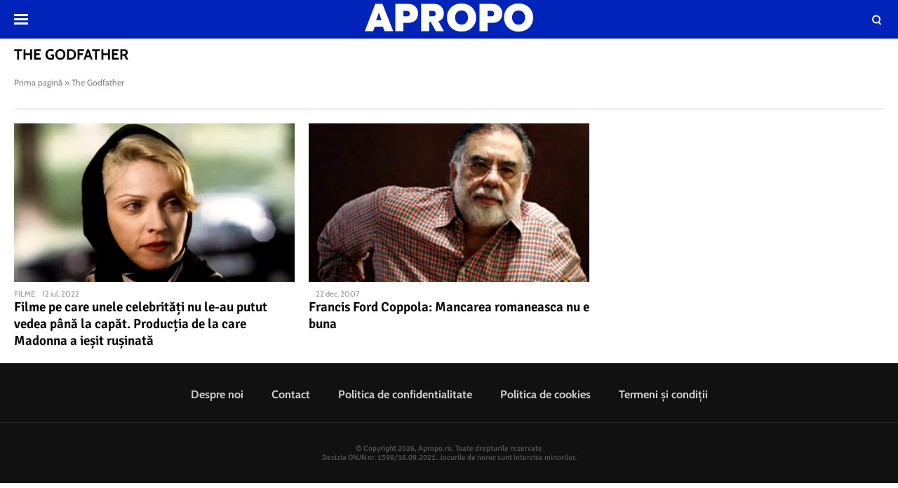

--- FILE ---
content_type: text/html; charset=UTF-8
request_url: https://www.apropotv.ro/tag/the-godfather
body_size: 8281
content:
<!doctype html>
<html lang="ro">
<head>
    <meta charset="utf-8">
    <meta name="viewport" content="width=device-width, initial-scale=1.0, maximum-scale=1.0, minimum-scale=1, user-scalable=no, shrink-to-fit=no"/>
    <meta name="HandheldFriendly" content="true"/>
    <meta name="MobileOptimized" content="420"/>
    <meta name="google-site-verification" content="5DeIsyIm-nsIyGu7bkQ2LFiFCc7LXMtvv5ReXbe3HD8" />
    <meta name="referrer" content="origin-when-cross-origin">
    
    <meta name='robots' content='noindex, follow' />

	<!-- This site is optimized with the Yoast SEO plugin v26.6 - https://yoast.com/wordpress/plugins/seo/ -->
	<title>Arhive The Godfather | Apropo.ro</title>
	<meta property="og:locale" content="ro_RO" />
	<meta property="og:type" content="article" />
	<meta property="og:title" content="Arhive The Godfather | Apropo.ro" />
	<meta property="og:url" content="https://www.apropotv.ro/tag/the-godfather" />
	<meta property="og:site_name" content="Apropo.ro" />
	<meta name="twitter:card" content="summary_large_image" />
	<script type="application/ld+json" class="yoast-schema-graph">{"@context":"https://schema.org","@graph":[{"@type":"CollectionPage","@id":"https://www.apropotv.ro/tag/the-godfather","url":"https://www.apropotv.ro/tag/the-godfather","name":"Arhive The Godfather | Apropo.ro","isPartOf":{"@id":"https://www.apropotv.ro/#website"},"primaryImageOfPage":{"@id":"https://www.apropotv.ro/tag/the-godfather#primaryimage"},"image":{"@id":"https://www.apropotv.ro/tag/the-godfather#primaryimage"},"thumbnailUrl":"https://www.apropotv.ro/wp-content/uploads/2022/07/profimedia-0379662946.jpg","breadcrumb":{"@id":"https://www.apropotv.ro/tag/the-godfather#breadcrumb"},"inLanguage":"ro-RO"},{"@type":"ImageObject","inLanguage":"ro-RO","@id":"https://www.apropotv.ro/tag/the-godfather#primaryimage","url":"https://www.apropotv.ro/wp-content/uploads/2022/07/profimedia-0379662946.jpg","contentUrl":"https://www.apropotv.ro/wp-content/uploads/2022/07/profimedia-0379662946.jpg","width":1250,"height":977},{"@type":"BreadcrumbList","@id":"https://www.apropotv.ro/tag/the-godfather#breadcrumb","itemListElement":[{"@type":"ListItem","position":1,"name":"Prima pagină","item":"https://www.apropotv.ro/"},{"@type":"ListItem","position":2,"name":"The Godfather"}]},{"@type":"WebSite","@id":"https://www.apropotv.ro/#website","url":"https://www.apropotv.ro/","name":"Apropo.ro","description":"","publisher":{"@id":"https://www.apropotv.ro/#organization"},"potentialAction":[{"@type":"SearchAction","target":{"@type":"EntryPoint","urlTemplate":"https://www.apropotv.ro/?s={search_term_string}"},"query-input":{"@type":"PropertyValueSpecification","valueRequired":true,"valueName":"search_term_string"}}],"inLanguage":"ro-RO"},{"@type":"Organization","@id":"https://www.apropotv.ro/#organization","name":"ApropoTV.ro","url":"https://www.apropotv.ro/","logo":{"@type":"ImageObject","inLanguage":"ro-RO","@id":"https://www.apropotv.ro/#/schema/logo/image/","url":"https://www.apropotv.ro/wp-content/uploads/2020/12/blu-ap1-2.png","contentUrl":"https://www.apropotv.ro/wp-content/uploads/2020/12/blu-ap1-2.png","width":960,"height":960,"caption":"ApropoTV.ro"},"image":{"@id":"https://www.apropotv.ro/#/schema/logo/image/"},"sameAs":["https://www.facebook.com/Apropotv.ro"]}]}</script>
	<!-- / Yoast SEO plugin. -->


<link rel='dns-prefetch' href='//www.apropotv.ro' />
<link rel="alternate" type="application/rss+xml" title="Apropo.ro &raquo; Flux" href="https://www.apropotv.ro/feed" />
<link rel="alternate" type="application/rss+xml" title="Apropo.ro &raquo; Flux comentarii" href="https://www.apropotv.ro/comments/feed" />
<link rel="alternate" type="application/rss+xml" title="Apropo.ro &raquo; Flux etichetă The Godfather" href="https://www.apropotv.ro/tag/the-godfather/feed" />
<style id='wp-img-auto-sizes-contain-inline-css' type='text/css'>
img:is([sizes=auto i],[sizes^="auto," i]){contain-intrinsic-size:3000px 1500px}
/*# sourceURL=wp-img-auto-sizes-contain-inline-css */
</style>
<link rel='stylesheet' id='strawberry-all-css-css' href='https://www.apropotv.ro/wp-content/themes/apropo-twenty/assets/css/styles.css?ver=1.0.7' type='text/css' media='all' />
<style id='classic-theme-styles-inline-css' type='text/css'>
/*! This file is auto-generated */
.wp-block-button__link{color:#fff;background-color:#32373c;border-radius:9999px;box-shadow:none;text-decoration:none;padding:calc(.667em + 2px) calc(1.333em + 2px);font-size:1.125em}.wp-block-file__button{background:#32373c;color:#fff;text-decoration:none}
/*# sourceURL=/wp-includes/css/classic-themes.min.css */
</style>
<link rel="https://api.w.org/" href="https://www.apropotv.ro/wp-json/" /><link rel="alternate" title="JSON" type="application/json" href="https://www.apropotv.ro/wp-json/wp/v2/tags/44016" /><link rel="EditURI" type="application/rsd+xml" title="RSD" href="https://www.apropotv.ro/xmlrpc.php?rsd" />
<meta name="generator" content="WordPress 6.9" />

	    <script async='async' src='https://www.googletagservices.com/tag/js/gpt.js' type="c0b0c3082cca923a78c2c5df-text/javascript"></script>
    <script type="c0b0c3082cca923a78c2c5df-text/javascript">var googletag = googletag || {};
        googletag.cmd = googletag.cmd || [];
		    </script>
    <script type="c0b0c3082cca923a78c2c5df-text/javascript">
						
        var slot_billboard_footer;
        var __slot_div_id_for_billboard_footer = 'div-gpt-ad-1607967461167-0'; // billboard_footer;
						
        var slot_billboard1_970x250_320x100;
        var __slot_div_id_for_billboard1_970x250_320x100 = 'div-gpt-ad-1607967043535-0'; // billboard1_970x250_320x100;
						
        var slot_billboard2_970x250_320x100;
        var __slot_div_id_for_billboard2_970x250_320x100 = 'div-gpt-ad-1607967318833-0'; // billboard2_970x250_320x100;
						
        var slot_billboard3_970x250_320x100;
        var __slot_div_id_for_billboard3_970x250_320x100 = 'div-gpt-ad-1607967423888-0'; // billboard3_970x250_320x100;
						
        var slot_branding;
        var __slot_div_id_for_branding = 'div-gpt-ad-1607968695754-0'; // branding;
				
        googletag.cmd.push(function () {
						
            /* billboard_footer */
            slot_billboard_footer  = googletag.defineSlot('/119229185/APROPOTV/billboard_footer', [300, 250], 'div-gpt-ad-1607967461167-0').addService(googletag.pubads());
            var mapping_for_billboard_footer = googletag.sizeMapping()
                .addSize([990, 0], [[970,250], [ 728,90]])
                .addSize([768, 0], [[300,250]])
                .addSize([0, 0], [[300,250], [320,100], [300,100]])
                .build();
            slot_billboard_footer.defineSizeMapping(mapping_for_billboard_footer);
									
            /* billboard1_970x250_320x100 */
            slot_billboard1_970x250_320x100  = googletag.defineSlot('/119229185/APROPOTV/billboard1_970x250_320x100', [300, 250], 'div-gpt-ad-1607967043535-0').addService(googletag.pubads());
            var mapping_for_billboard1_970x250_320x100 = googletag.sizeMapping()
                .addSize([990, 0], [[970,250]])
                .addSize([768, 0], [[300,250]])
                .addSize([0, 0], [[300,250], [320,100], [300,100]])
                .build();
            slot_billboard1_970x250_320x100.defineSizeMapping(mapping_for_billboard1_970x250_320x100);
									
            /* billboard2_970x250_320x100 */
            slot_billboard2_970x250_320x100  = googletag.defineSlot('/119229185/APROPOTV/billboard2_970x250_320x100', [300, 250], 'div-gpt-ad-1607967318833-0').addService(googletag.pubads());
            var mapping_for_billboard2_970x250_320x100 = googletag.sizeMapping()
                .addSize([990, 0], [[970,250]])
                .addSize([768, 0], [[300,250]])
                .addSize([0, 0], [[300,250], [320,100], [300,100]])
                .build();
            slot_billboard2_970x250_320x100.defineSizeMapping(mapping_for_billboard2_970x250_320x100);
									
            /* billboard3_970x250_320x100 */
            slot_billboard3_970x250_320x100  = googletag.defineSlot('/119229185/APROPOTV/billboard3_970x250_320x100', [300, 250], 'div-gpt-ad-1607967423888-0').addService(googletag.pubads());
            var mapping_for_billboard3_970x250_320x100 = googletag.sizeMapping()
                .addSize([990, 0], [[970,250]])
                .addSize([768, 0], [[300,250]])
                .addSize([0, 0], [[300,250], [320,100], [300,100]])
                .build();
            slot_billboard3_970x250_320x100.defineSizeMapping(mapping_for_billboard3_970x250_320x100);
									
            /* branding */
            slot_branding  = googletag.defineSlot('/119229185/APROPOTV/branding', [300, 250], 'div-gpt-ad-1607968695754-0').addService(googletag.pubads());
            var mapping_for_branding = googletag.sizeMapping()
                .addSize([990, 0], [[970,250]])
                .addSize([768, 0], [])
                .addSize([0, 0], [])
                .build();
            slot_branding.defineSizeMapping(mapping_for_branding);
									            googletag.pubads().collapseEmptyDivs();
            googletag.pubads().setCentering(true);
            googletag.pubads().disableInitialLoad();
            googletag.pubads().enableSingleRequest();
            googletag.pubads().setTargeting('cat_cancan', '');

            googletag.pubads().enableVideoAds();
            googletag.enableServices();

        });

    </script>

    <script type="c0b0c3082cca923a78c2c5df-text/javascript">
        window.setTimeout(function () {
            if (typeof window.__tcfapi === "function") {
                window.__tcfapi('addEventListener', 2, function (tcData, success) {
                    console.log(tcData);
                    if (success) {
                        if (tcData.gdprApplies) {
                            if (tcData.eventStatus == 'useractioncomplete' || tcData.eventStatus == 'tcloaded') {
                                console.log("Consents Number: " + Object.keys(tcData.purpose.consents).length)
                                if (Object.keys(tcData.purpose.consents).length == 0) {
                                    googletag.cmd.push(function () {
                                        googletag.pubads().setRequestNonPersonalizedAds(1);
										                                        setTimeout(function(){ googletag.pubads().refresh();  }, 500)
										
                                    });
                                    console.log("Loading NonPersonalizedAds");
                                } else {
                                    console.log("Loading PersonalizedAds");
                                    googletag.cmd.push(function () {
                                        //googletag.pubads().setRequestNonPersonalizedAds(1);
										                                        setTimeout(function(){ googletag.pubads().refresh();  }, 500)
										
                                    });
                                }
                            }
                        } else {
                            console.log("Loading NonPersonalizedAds");
                            googletag.cmd.push(function () {
                                googletag.pubads().setRequestNonPersonalizedAds(1);
								                                setTimeout(function(){ googletag.pubads().refresh();  }, 500)
								
                            });
                        }
                    }
                });
            } else {
                console.log("Loading NonPersonalizedAds");
                googletag.cmd.push(function () {
                    googletag.pubads().setRequestNonPersonalizedAds(1);
					                    setTimeout(function(){ googletag.pubads().refresh();  }, 500)
					
                });
            }
        }, 1000);
    </script>

		    <style>
        :root {
            --highlight-color: #0024ba;
            --highlight-text-color: #ffffff;
        }
    </style>
	<link rel="icon" href="https://www.apropotv.ro/wp-content/uploads/2021/03/cropped-apropo-logo-512-32x32.png" sizes="32x32" />
<link rel="icon" href="https://www.apropotv.ro/wp-content/uploads/2021/03/cropped-apropo-logo-512-192x192.png" sizes="192x192" />
<link rel="apple-touch-icon" href="https://www.apropotv.ro/wp-content/uploads/2021/03/cropped-apropo-logo-512-180x180.png" />
<meta name="msapplication-TileImage" content="https://www.apropotv.ro/wp-content/uploads/2021/03/cropped-apropo-logo-512-270x270.png" />

    <link rel="Shortcut Icon" type="image/x-icon" href="/favicon.ico" />
    <link rel="preconnect" href="//connect.facebook.net">
    <link rel="preconnect" href="//fonts.googleapis.com">
    <link rel="preconnect" href="//www.google-analytics.com"/>
    <link rel="preconnect" href="//adservice.google.com">
    <link rel="preconnect" href="//adservice.google.ro">
    <link rel="preconnect" href="https://fonts.gstatic.com">
    <link rel="preload" href="https://www.apropotv.ro/wp-content/themes/apropo-twenty/assets/fonts/icomoon.ttf?csylu0" as="font" crossorigin>
    
    <style>
        @font-face{font-family:Cabin;font-style:normal;font-weight:400;font-stretch:100%;font-display:swap;src:url(https://fonts.gstatic.com/s/cabin/v18/u-4i0qWljRw-PfU81xCKCpdpbgZJl6XvptnsBXw.woff2) format('woff2');unicode-range:U+0102-0103,U+0110-0111,U+0128-0129,U+0168-0169,U+01A0-01A1,U+01AF-01B0,U+1EA0-1EF9,U+20AB}@font-face{font-family:Cabin;font-style:normal;font-weight:400;font-stretch:100%;font-display:swap;src:url(https://fonts.gstatic.com/s/cabin/v18/u-4i0qWljRw-PfU81xCKCpdpbgZJl6Xvp9nsBXw.woff2) format('woff2');unicode-range:U+0100-024F,U+0259,U+1E00-1EFF,U+2020,U+20A0-20AB,U+20AD-20CF,U+2113,U+2C60-2C7F,U+A720-A7FF}@font-face{font-family:Cabin;font-style:normal;font-weight:400;font-stretch:100%;font-display:swap;src:url(https://fonts.gstatic.com/s/cabin/v18/u-4i0qWljRw-PfU81xCKCpdpbgZJl6Xvqdns.woff2) format('woff2');unicode-range:U+0000-00FF,U+0131,U+0152-0153,U+02BB-02BC,U+02C6,U+02DA,U+02DC,U+2000-206F,U+2074,U+20AC,U+2122,U+2191,U+2193,U+2212,U+2215,U+FEFF,U+FFFD}@font-face{font-family:Cabin;font-style:normal;font-weight:700;font-stretch:100%;font-display:swap;src:url(https://fonts.gstatic.com/s/cabin/v18/u-4i0qWljRw-PfU81xCKCpdpbgZJl6XvptnsBXw.woff2) format('woff2');unicode-range:U+0102-0103,U+0110-0111,U+0128-0129,U+0168-0169,U+01A0-01A1,U+01AF-01B0,U+1EA0-1EF9,U+20AB}@font-face{font-family:Cabin;font-style:normal;font-weight:700;font-stretch:100%;font-display:swap;src:url(https://fonts.gstatic.com/s/cabin/v18/u-4i0qWljRw-PfU81xCKCpdpbgZJl6Xvp9nsBXw.woff2) format('woff2');unicode-range:U+0100-024F,U+0259,U+1E00-1EFF,U+2020,U+20A0-20AB,U+20AD-20CF,U+2113,U+2C60-2C7F,U+A720-A7FF}@font-face{font-family:Cabin;font-style:normal;font-weight:700;font-stretch:100%;font-display:swap;src:url(https://fonts.gstatic.com/s/cabin/v18/u-4i0qWljRw-PfU81xCKCpdpbgZJl6Xvqdns.woff2) format('woff2');unicode-range:U+0000-00FF,U+0131,U+0152-0153,U+02BB-02BC,U+02C6,U+02DA,U+02DC,U+2000-206F,U+2074,U+20AC,U+2122,U+2191,U+2193,U+2212,U+2215,U+FEFF,U+FFFD}@font-face{font-family:Signika;font-style:normal;font-weight:400;font-display:swap;src:url(https://fonts.gstatic.com/s/signika/v15/vEFR2_JTCgwQ5ejvG14mBkho.woff2) format('woff2');unicode-range:U+0102-0103,U+0110-0111,U+0128-0129,U+0168-0169,U+01A0-01A1,U+01AF-01B0,U+1EA0-1EF9,U+20AB}@font-face{font-family:Signika;font-style:normal;font-weight:400;font-display:swap;src:url(https://fonts.gstatic.com/s/signika/v15/vEFR2_JTCgwQ5ejvG18mBkho.woff2) format('woff2');unicode-range:U+0100-024F,U+0259,U+1E00-1EFF,U+2020,U+20A0-20AB,U+20AD-20CF,U+2113,U+2C60-2C7F,U+A720-A7FF}@font-face{font-family:Signika;font-style:normal;font-weight:400;font-display:swap;src:url(https://fonts.gstatic.com/s/signika/v15/vEFR2_JTCgwQ5ejvG1EmBg.woff2) format('woff2');unicode-range:U+0000-00FF,U+0131,U+0152-0153,U+02BB-02BC,U+02C6,U+02DA,U+02DC,U+2000-206F,U+2074,U+20AC,U+2122,U+2191,U+2193,U+2212,U+2215,U+FEFF,U+FFFD}@font-face{font-family:Signika;font-style:normal;font-weight:600;font-display:swap;src:url(https://fonts.gstatic.com/s/signika/v15/vEFR2_JTCgwQ5ejvG14mBkho.woff2) format('woff2');unicode-range:U+0102-0103,U+0110-0111,U+0128-0129,U+0168-0169,U+01A0-01A1,U+01AF-01B0,U+1EA0-1EF9,U+20AB}@font-face{font-family:Signika;font-style:normal;font-weight:600;font-display:swap;src:url(https://fonts.gstatic.com/s/signika/v15/vEFR2_JTCgwQ5ejvG18mBkho.woff2) format('woff2');unicode-range:U+0100-024F,U+0259,U+1E00-1EFF,U+2020,U+20A0-20AB,U+20AD-20CF,U+2113,U+2C60-2C7F,U+A720-A7FF}@font-face{font-family:Signika;font-style:normal;font-weight:600;font-display:swap;src:url(https://fonts.gstatic.com/s/signika/v15/vEFR2_JTCgwQ5ejvG1EmBg.woff2) format('woff2');unicode-range:U+0000-00FF,U+0131,U+0152-0153,U+02BB-02BC,U+02C6,U+02DA,U+02DC,U+2000-206F,U+2074,U+20AC,U+2122,U+2191,U+2193,U+2212,U+2215,U+FEFF,U+FFFD}
    </style>

    <!-- ANALYTICS -->
	
	<!-- Global site tag (gtag.js) - Google Analytics -->
	<script async src="https://www.googletagmanager.com/gtag/js?id=UA-52672301-1" type="c0b0c3082cca923a78c2c5df-text/javascript"></script>
	<script type="c0b0c3082cca923a78c2c5df-text/javascript">
        window.dataLayer = window.dataLayer || [];
        function gtag(){dataLayer.push(arguments);}
        gtag('js', new Date());
        gtag('config', 'UA-52672301-1', {'anonymizeip': true});
	</script>

	<!-- Cxense SATI script begin -->
	<script type="c0b0c3082cca923a78c2c5df-text/javascript">
        window.cX = window.cX || {}; cX.callQueue = cX.callQueue || [];
        cX.callQueue.push(['setSiteId', '1135102062960807728']);
        cX.callQueue.push(['sendPageViewEvent']);
	</script>
	<script type="c0b0c3082cca923a78c2c5df-text/javascript" async src="//code3.adtlgc.com/js/sati_init.js"></script>
	<script type="c0b0c3082cca923a78c2c5df-text/javascript">
        (function(d,s,e,t){e=d.createElement(s);e.type='text/java'+s;e.async='async';
            e.src='http'+('https:'===location.protocol?'s://s':'://')+'cdn.cxense.com/cx.js';
            t=d.getElementsByTagName(s)[0];t.parentNode.insertBefore(e,t);})(document,'script');
	</script>
	<!-- Cxense SATI script end -->

	<!-- Cxense SATI META begin -->
			<meta name="cXenseParse:pageclass" content="frontpage"/>
			<meta name="cXenseParse:url" content="https://www.apropotv.ro/tag/the-godfather"/>
	<!-- Cxense SATI META end -->

	

    <!-- Ads and Related -->
	<meta name="google-site-verification" content="LcB3rmvSfnrZTGwo0rVHWuiiH5QGlcn8L62lxnTfEhs" />
<link rel="preload" as="script" href="https://live.demand.supply/up.js">
<script async data-cfasync="false" type="text/javascript" src="https://live.demand.supply/up.js"></script>

	
	<script id="script" type="c0b0c3082cca923a78c2c5df-text/javascript">
		const s = document.createElement("script")
		s.src = "https://notix.io/ent/current/enot.min.js"
		s.onload = (sdk) => {
			sdk.startInstall({
				appId: "1003dff016053426a37c4c5b1fd3acb",
				step0: "skip"
			})
		}
		document.head.append(s)
	</script>

</head>
<body class="archive tag tag-the-godfather tag-44016 wp-theme-apropo-twenty single-">
<script type="c0b0c3082cca923a78c2c5df-text/javascript">
    var ad = document.createElement('div');
    ad.id = 'AdSense';
    ad.className = 'AdSense';
    ad.style.display = 'block';
    ad.style.position = 'absolute';
    ad.style.top = '-1px';
    ad.style.height = '1px';
    document.body.appendChild(ad);
</script>
<header id="header">

    <div class="container relative">
        <div class="logo">
            <a href="https://www.apropotv.ro/"><img width="240" height="40" src="https://www.apropotv.ro/wp-content/themes/apropo-twenty/assets/images/logo.svg" alt="Apropo.ro"></a>
        </div>
        <div class="bars"><a href="javascript:void(0)" class="pushmenu-open"><span class="lines"></span></a></div>
        <div class="magnifier"><a class="modalbox-open" data-modalbox="modal-search" href="javascript:void(0)"><span></span></a></div>
    </div>

</header>
<div class="archive mg-bottom-20">
    <div class="container">
        <div class="intro">
            <h1 class="title">The Godfather</h1>
            <div class="description"></div>
		    <div class="breadcrumbs"><span><span><a href="https://www.apropotv.ro/">Prima pagină</a></span> » <span class="breadcrumb_last" aria-current="page">The Godfather</span></span></div>        </div>
    </div>
    <section id="main">
        <div class="container">
            <div class="articles articles--white articles--sm-3-c">
				                    <div class="article article--xs-list with-border">

                            <div class="article__media mg-xs-right-10 mg-md-bottom-10">
                                <a href="https://www.apropotv.ro/filme-pe-care-unele-celebritati-nu-le-au-putut-vedea-pana-la-capat-productia-de-la-care-madonna-a-iesit-rusinata-20250194">
                                    <picture>
                                        <source media="(max-width: 768px)"
                                                data-srcset="https://media.apropotv.ro/EybiKfTd0DDa2VUy7Mg_gIUC0ZA=/100x100/smart/filters:contrast(5):format(webp):quality(80)/https%3A%2F%2Fwww.apropotv.ro%2Fwp-content%2Fuploads%2F2022%2F07%2Fprofimedia-0379662946-1024x800.jpg">
                                        <source media="(max-width: 992px)"
                                                data-srcset="https://media.apropotv.ro/_HEOFRHTgVLdAwhiuoU6CS1O1zs=/460x260/smart/filters:contrast(5):format(webp):quality(80)/https%3A%2F%2Fwww.apropotv.ro%2Fwp-content%2Fuploads%2F2022%2F07%2Fprofimedia-0379662946-1024x800.jpg">
                                        <img src="https://media.apropotv.ro/QAck32KETihyoJrl1Yh_lDYUTyI=/460x260/smart/filters:contrast(5):format(webp):quality(90)/https%3A%2F%2Fwww.apropotv.ro%2Fwp-content%2Fthemes%2Fapropo-twenty%2Fassets%2Fimages%2Fplaceholder.png"
                                             data-src="https://media.apropotv.ro/_HEOFRHTgVLdAwhiuoU6CS1O1zs=/460x260/smart/filters:contrast(5):format(webp):quality(80)/https%3A%2F%2Fwww.apropotv.ro%2Fwp-content%2Fuploads%2F2022%2F07%2Fprofimedia-0379662946-1024x800.jpg"
                                             class="lazyload" alt="Filme pe care unele celebrități nu le-au putut vedea până la capăt. Producția de la care Madonna a ieșit rușinată">
                                    </picture>
                                                                                                        </a>
                            </div>
                            <div class="article__content">
                                <div class="article__meta hidden-xs">
                                    <div class="article__category">Filme</div>
                                    <div class="article__date">12 iul. 2022</div>
                                </div>
                                <h2 class="article__title ">
                                    <a href="https://www.apropotv.ro/filme-pe-care-unele-celebritati-nu-le-au-putut-vedea-pana-la-capat-productia-de-la-care-madonna-a-iesit-rusinata-20250194">Filme pe care unele celebrități nu le-au putut vedea până la capăt. Producția de la care Madonna a ieșit rușinată</a>
                                </h2>
                            </div>

                    </div>


                    
                        
                        				                    <div class="article article--xs-list with-border">

                            <div class="article__media mg-xs-right-10 mg-md-bottom-10">
                                <a href="https://www.apropotv.ro/francis-ford-coppola-mancarea-romaneasca-nu-e-buna-2315006">
                                    <picture>
                                        <source media="(max-width: 768px)"
                                                data-srcset="https://media.apropotv.ro/RbWBUKVox1XDMdktidO6d9oOWr8=/100x100/smart/filters:contrast(5):format(webp):quality(80)/https%3A%2F%2Fwww.apropotv.ro%2Fwp-content%2Fuploads%2F2007%2F12%2F2315006%2F1-coppola.jpg">
                                        <source media="(max-width: 992px)"
                                                data-srcset="https://media.apropotv.ro/RVxZyk9Cu54AT_QTZKRFlv5Ro_M=/460x260/smart/filters:contrast(5):format(webp):quality(80)/https%3A%2F%2Fwww.apropotv.ro%2Fwp-content%2Fuploads%2F2007%2F12%2F2315006%2F1-coppola.jpg">
                                        <img src="https://media.apropotv.ro/QAck32KETihyoJrl1Yh_lDYUTyI=/460x260/smart/filters:contrast(5):format(webp):quality(90)/https%3A%2F%2Fwww.apropotv.ro%2Fwp-content%2Fthemes%2Fapropo-twenty%2Fassets%2Fimages%2Fplaceholder.png"
                                             data-src="https://media.apropotv.ro/RVxZyk9Cu54AT_QTZKRFlv5Ro_M=/460x260/smart/filters:contrast(5):format(webp):quality(80)/https%3A%2F%2Fwww.apropotv.ro%2Fwp-content%2Fuploads%2F2007%2F12%2F2315006%2F1-coppola.jpg"
                                             class="lazyload" alt="Francis Ford Coppola: Mancarea romaneasca nu e buna">
                                    </picture>
                                                                                                        </a>
                            </div>
                            <div class="article__content">
                                <div class="article__meta hidden-xs">
                                    <div class="article__category"></div>
                                    <div class="article__date">22 dec. 2007</div>
                                </div>
                                <h2 class="article__title ">
                                    <a href="https://www.apropotv.ro/francis-ford-coppola-mancarea-romaneasca-nu-e-buna-2315006">Francis Ford Coppola: Mancarea romaneasca nu e buna</a>
                                </h2>
                            </div>

                    </div>


                    
                        
                        				            </div>

	                </div>
    </section>
</div>
<div id="modal-search" class="modalbox hidden">
	<div class="modalbox__content">
        <div class="container">
            <div class="modalbox__close"><a href="javascript:void(0)" class="modalbox-close"><span class="icon-cross"></span></a></div>
            <h5>Cautare</h5>
            <p>Introdu cuvântul căutat și apasă ENTER</p>
            <form action="https://www.apropotv.ro/" class="form">
                <input placeholder="Caută..." class="input" name="s" type="text">
            </form>
        </div>
	</div>
</div><footer class="footer">
        <section>
                <nav class="menu">
                    <ul>
				        <li id="menu-item-20229431" class="menu-item menu-item-type-post_type menu-item-object-page menu-item-20229431"><a href="https://www.apropotv.ro/despre-noi">Despre noi</a></li>
<li id="menu-item-20229428" class="menu-item menu-item-type-post_type menu-item-object-page menu-item-20229428"><a href="https://www.apropotv.ro/contact">Contact</a></li>
<li id="menu-item-20229427" class="menu-item menu-item-type-post_type menu-item-object-page menu-item-20229427"><a href="https://www.apropotv.ro/politica-de-confidentialitate-3">Politica de confidentialitate</a></li>
<li id="menu-item-20229429" class="menu-item menu-item-type-post_type menu-item-object-page menu-item-20229429"><a href="https://www.apropotv.ro/politica-de-cookies">Politica de cookies</a></li>
<li id="menu-item-20229430" class="menu-item menu-item-type-post_type menu-item-object-page menu-item-20229430"><a href="https://www.apropotv.ro/termeni-si-conditii">Termeni şi condiţii</a></li>
                    </ul>
                </nav>
        </section>

        <section class="text-center">
	                    </section>

        <section class="copyright text-center">
            <div class="container">
                &copy; Copyright 2026, Apropo.ro. Toate drepturile rezervate<br>
				Decizia ONJN  nr. 1598/16.09.2021. Jocurile de noroc sunt interzise minorilor.
            </div>
        </section>
</footer>
<div class='strawberry-ads-manager-container' data-banner='APROPO_Special' >
	<!-- /119229185/APROPOTV/APROPO_Special -->
	<div id='div-gpt-ad-1709559117144-0'>
		<script type="c0b0c3082cca923a78c2c5df-text/javascript">
			googletag.cmd.push(function() { googletag.display('div-gpt-ad-1709559117144-0'); });
		</script>
	</div>
</div><nav class="hidden" id="pushmenu">
	<div class="pushmenu-close"><a href="javscript:void(0)">Inchide <span></span></a></div>
	<div class="pushmenu-content">

		<div class="pushmenu-search">
			<form action="/">
				<input class="input" type="text" name="s" placeholder="cautare...">
			</form>
		</div>
		<div class="pushmenu-menu">
			<ul>
				<li id="menu-item-20229423" class="menu-item menu-item-type-post_type menu-item-object-page menu-item-home menu-item-20229423"><a href="https://www.apropotv.ro/">Homepage</a></li>
<li id="menu-item-20229425" class="menu-item menu-item-type-taxonomy menu-item-object-category menu-item-20229425"><a href="https://www.apropotv.ro/muzica">Muzică</a></li>
<li id="menu-item-20233042" class="menu-item menu-item-type-taxonomy menu-item-object-category menu-item-20233042"><a href="https://www.apropotv.ro/hot">HOT</a></li>
<li id="menu-item-20229434" class="menu-item menu-item-type-taxonomy menu-item-object-category menu-item-20229434"><a href="https://www.apropotv.ro/vedete">Vedete</a></li>
<li id="menu-item-20233043" class="menu-item menu-item-type-taxonomy menu-item-object-category menu-item-20233043"><a href="https://www.apropotv.ro/emisiuni-tv">Emisiuni TV</a></li>
<li id="menu-item-20233045" class="menu-item menu-item-type-taxonomy menu-item-object-category menu-item-20233045"><a href="https://www.apropotv.ro/stiri-mondene">Știri mondene</a></li>
			</ul>
		</div>

		<div class="pushmenu-pages">
			<ul>
				<li class="menu-item menu-item-type-post_type menu-item-object-page menu-item-20229431"><a href="https://www.apropotv.ro/despre-noi">Despre noi</a></li>
<li class="menu-item menu-item-type-post_type menu-item-object-page menu-item-20229428"><a href="https://www.apropotv.ro/contact">Contact</a></li>
<li class="menu-item menu-item-type-post_type menu-item-object-page menu-item-20229427"><a href="https://www.apropotv.ro/politica-de-confidentialitate-3">Politica de confidentialitate</a></li>
<li class="menu-item menu-item-type-post_type menu-item-object-page menu-item-20229429"><a href="https://www.apropotv.ro/politica-de-cookies">Politica de cookies</a></li>
<li class="menu-item menu-item-type-post_type menu-item-object-page menu-item-20229430"><a href="https://www.apropotv.ro/termeni-si-conditii">Termeni şi condiţii</a></li>
			</ul>
		</div>

		<div class="pushmenu-social">
			<a target="_blank" href="https://www.facebook.com/pages/Apropotvro/1472096719684684"
			   class="icon-facebook bg--facebook"></a>
			<!--<a target="_blank" href=""
			   class="icon-instagram bg--instagram"></a>-->
			<a target="_blank" href="https://twitter.com/apropotvro"
			   class="icon-twitter bg--twitter"></a>
			<a target="_blank" href="https://www.youtube.com/channel/UCxuNmEch0QFSQxaXrYOPTag"
			   class="icon-youtube bg--youtube"></a>
		</div>
	</div>
</nav><script type="speculationrules">
{"prefetch":[{"source":"document","where":{"and":[{"href_matches":"/*"},{"not":{"href_matches":["/wp-*.php","/wp-admin/*","/wp-content/uploads/*","/wp-content/*","/wp-content/plugins/*","/wp-content/themes/apropo-twenty/*","/*\\?(.+)"]}},{"not":{"selector_matches":"a[rel~=\"nofollow\"]"}},{"not":{"selector_matches":".no-prefetch, .no-prefetch a"}}]},"eagerness":"conservative"}]}
</script>
<script id='strawberry_ntg_code' type="c0b0c3082cca923a78c2c5df-text/javascript">let last_scroll_position = 0;
let page_title = document.getElementsByTagName('title')[0].innerText;

document.addEventListener('scroll', (ev) => {
    let scroll_percent = strawberry_scroll_percent();

    if (scroll_percent > last_scroll_position) {
        last_scroll_position = scroll_percent;
    }
});

window.onbeforeunload = function (e) {
    // e.returnValue = 'onbeforeunload';
    strawberry_ngt_send_events();
};

function strawberry_ngt_send_events() {
    if(last_scroll_position > 0) {
        if (last_scroll_position >= 25 && last_scroll_position < 50) {
            gtag('event', '25%', {
                'event_category': 'NTG article milestone',
                'event_label': page_title,
                'event_value': 25,
                'non_interaction': true
            });
        }

        if (last_scroll_position >= 50 && last_scroll_position < 75) {
            gtag('event', '50%', {
                'event_category': 'NTG article milestone',
                'event_label': page_title,
                'event_value': 50,
                'non_interaction': true
            });
        }

        if (last_scroll_position >= 75 && last_scroll_position < 90) {
            gtag('event', '75%', {
                'event_category': 'NTG article milestone',
                'event_label': page_title,
                'event_value': 75,
                'non_interaction': true
            });
        }

        if (last_scroll_position >= 90) {
            gtag('event', '100%', {
                'event_category': 'NTG article milestone',
                'event_label': page_title,
                'event_value': 100,
                'non_interaction': true
            });
        }
    }
    console.log(`Last scroll: ${last_scroll_position}`)
}

document.addEventListener("beforeunload", (ev) => {

})

var strawberry_ad = document.createElement('div');
strawberry_ad.id = 'AdSense_Strawberry';
strawberry_ad.className = 'AdSense';
strawberry_ad.style.display = 'block';
strawberry_ad.style.position = 'absolute';
strawberry_ad.style.top = '-1px';
strawberry_ad.style.height = '1px';
document.body.appendChild(strawberry_ad);

setTimeout(() => {
    let strawberry_ngt_ad = document.getElementById('AdSense_Strawberry');
    var strawberry_ngt_has_adblock = window.getComputedStyle(strawberry_ngt_ad)?.display === "none"
    console.log(`Adblock: ${strawberry_ngt_has_adblock}`);
    let strawberry_ngt_current_url = window.location.href
    if (strawberry_ngt_has_adblock === true) {
        gtag('event', 'detected', {
            'event_category': 'NTG adblock',
            'event_label': strawberry_ngt_current_url,
            'non_interaction': true
        });
    } else {
        gtag('event', 'whitelisted', {
            'event_category': 'NTG adblock',
            'event_label': strawberry_ngt_current_url,
            'non_interaction': true
        });
    }

}, 1000);


function strawberry_scroll_percent() {
    var h = document.documentElement,
        b = document.body,
        st = 'scrollTop',
        sh = 'scrollHeight';
    return Math.round((h[st] || b[st]) / ((h[sh] || b[sh]) - h.clientHeight) * 100);
}</script><script type="c0b0c3082cca923a78c2c5df-text/javascript" src="https://www.apropotv.ro/wp-content/themes/apropo-twenty/assets/scripts/jquery.js?ver=1.0.7" id="jquery-js"></script>
<script type="c0b0c3082cca923a78c2c5df-text/javascript" src="https://www.apropotv.ro/wp-content/themes/apropo-twenty/assets/build/scripts.js?ver=1.0.7" id="strawberry-minify-script-js"></script>


<script type="c0b0c3082cca923a78c2c5df-text/javascript">
    window.addEventListener('load', function() {

        if(typeof window._oneSignalInitOptions !== "undefined") {
            console.log(window._oneSignalInitOptions);
            window._oneSignalInitOptions.promptOptions = {
                slidedown: {
                    enabled: true,
                    autoPrompt: true,
                    timeDelay: 7,
                    pageViews: 1,
                    actionMessage: "Dorim să îți trimitem notificări atunci când avem informații importante",
                    acceptButtonText: "Da, vreau!",
                    cancelButtonText: "Nu",
                }
            };

            window.OneSignal = window.OneSignal || [];
            window.OneSignal.push(function () {
                window.OneSignal.init(window._oneSignalInitOptions);
            });
        }
    })
</script>


<div class="hidden-xs hidden-sm"><div data-ad="apropotv.ro_728x90_sticky_display_bottom" data-devices="m:0,t:1,d:1"   class="demand-supply"></div></div>
<div class="hidden-md hidden-lg"><div data-ad="apropotv.ro_sticky_mobile_bottom_2" data-devices="m:1,t:0,d:0"   class="demand-supply"></div></div>


<script type="c0b0c3082cca923a78c2c5df-text/javascript">
    cX.callQueue.push(['invoke', function () {
        console.log(document.getElementById('AdSense').clientHeight);
        let isAdBlockDetected = !document.getElementById('AdSense').clientHeight ? 'Yes' : 'No';
        console.log('HasAdBlock : ' + isAdBlockDetected);
        cX.setEventAttributes({origin: 'brt-adblock', persistedQueryId: 'fcadb0c22bec63a3e94af5a65644fc6b869880e0'});
        cX.sendEvent('adBlockerDetection', {adBlockerDetected: isAdBlockDetected});
        document.getElementById('status').innerHTML = isAdBlockDetected;
    }]);
</script>
<script src="/cdn-cgi/scripts/7d0fa10a/cloudflare-static/rocket-loader.min.js" data-cf-settings="c0b0c3082cca923a78c2c5df-|49" defer></script><script defer src="https://static.cloudflareinsights.com/beacon.min.js/vcd15cbe7772f49c399c6a5babf22c1241717689176015" integrity="sha512-ZpsOmlRQV6y907TI0dKBHq9Md29nnaEIPlkf84rnaERnq6zvWvPUqr2ft8M1aS28oN72PdrCzSjY4U6VaAw1EQ==" data-cf-beacon='{"version":"2024.11.0","token":"a29b76da5c914cf183f7692874d4e2b2","r":1,"server_timing":{"name":{"cfCacheStatus":true,"cfEdge":true,"cfExtPri":true,"cfL4":true,"cfOrigin":true,"cfSpeedBrain":true},"location_startswith":null}}' crossorigin="anonymous"></script>
</body>
</html>

--- FILE ---
content_type: text/html; charset=utf-8
request_url: https://www.google.com/recaptcha/api2/aframe
body_size: 249
content:
<!DOCTYPE HTML><html><head><meta http-equiv="content-type" content="text/html; charset=UTF-8"></head><body><script nonce="6nge-FWi-wNdSfNWUzn8_w">/** Anti-fraud and anti-abuse applications only. See google.com/recaptcha */ try{var clients={'sodar':'https://pagead2.googlesyndication.com/pagead/sodar?'};window.addEventListener("message",function(a){try{if(a.source===window.parent){var b=JSON.parse(a.data);var c=clients[b['id']];if(c){var d=document.createElement('img');d.src=c+b['params']+'&rc='+(localStorage.getItem("rc::a")?sessionStorage.getItem("rc::b"):"");window.document.body.appendChild(d);sessionStorage.setItem("rc::e",parseInt(sessionStorage.getItem("rc::e")||0)+1);localStorage.setItem("rc::h",'1768846280523');}}}catch(b){}});window.parent.postMessage("_grecaptcha_ready", "*");}catch(b){}</script></body></html>

--- FILE ---
content_type: application/javascript; charset=utf-8
request_url: https://fundingchoicesmessages.google.com/f/AGSKWxU7l1UTulxO3MRT_NX4ETOkljvkyzevsxHLLV9ASu4a4jHIR1f0MFWoAiOvUf0orJwCBSX8NoLfgbLNTXDOL0Z_CKSp1dggZrDYxdz_0sU2P4vvH5bGzE_dHTn_Nxeeo_QetElwqbnxunuckHbnj1gktJjGRwmcexiNAevwj5kicy4qrO6mljk4dQ7w/_/directadvert-/cgi-exe/ad./mcad.php/adnotice..com/adx_
body_size: -1290
content:
window['938387c7-2ce4-40bc-a799-d6f836ffec24'] = true;

--- FILE ---
content_type: text/javascript;charset=utf-8
request_url: https://p1cluster.cxense.com/p1.js
body_size: 99
content:
cX.library.onP1('ipke2dyb1dfb2osk1xp86ikiu');


--- FILE ---
content_type: text/javascript;charset=utf-8
request_url: https://id.cxense.com/public/user/id?json=%7B%22identities%22%3A%5B%7B%22type%22%3A%22ckp%22%2C%22id%22%3A%22mklhek8gk9jt3w20%22%7D%2C%7B%22type%22%3A%22lst%22%2C%22id%22%3A%22ipke2dyb1dfb2osk1xp86ikiu%22%7D%2C%7B%22type%22%3A%22cst%22%2C%22id%22%3A%22ipke2dyb1dfb2osk1xp86ikiu%22%7D%5D%7D&callback=cXJsonpCB2
body_size: 206
content:
/**/
cXJsonpCB2({"httpStatus":200,"response":{"userId":"cx:urftcmdh7a933f6nyfczp188s:3h2dwobc99p3y","newUser":false}})